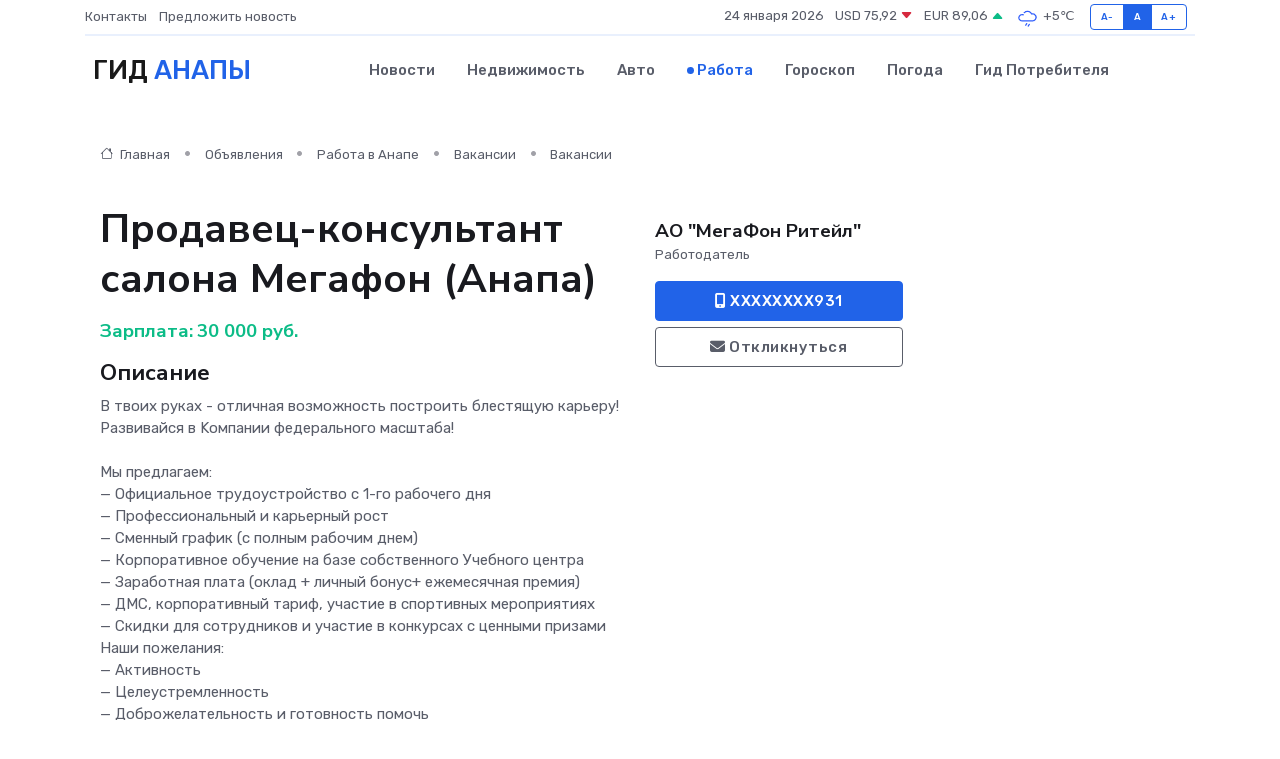

--- FILE ---
content_type: text/html; charset=UTF-8
request_url: https://anapa-gid.ru/job/vacancy/prodavec-konsultant-salona-megafon-anapa_20952.htm
body_size: 7733
content:
<!DOCTYPE html>
<html lang="ru">
<head>
	<meta charset="utf-8">
	<meta name="csrf-token" content="qaEdX3E2p8jgPWIsVw8Zgt2AeG1QXuPcGIYCBE8B">
    <meta http-equiv="X-UA-Compatible" content="IE=edge">
    <meta name="viewport" content="width=device-width, initial-scale=1">
    <title>Вакансия Продавец-консультант салона Мегафон (Анапа) в Анапе - поиск сотрудников на anapa-gid.ru</title>
    <meta name="description" property="description" content="Объявление о вакансии Продавец-консультант салона Мегафон (Анапа) в Анапе - поиск работы и сотрудников на anapa-gid.ru">
    
    <meta property="fb:pages" content="105958871990207" />
    <link rel="shortcut icon" type="image/x-icon" href="https://anapa-gid.ru/favicon.svg">
    <link rel="canonical" href="https://anapa-gid.ru/job/vacancy/prodavec-konsultant-salona-megafon-anapa_20952.htm">
    <link rel="preconnect" href="https://fonts.gstatic.com">
    <link rel="dns-prefetch" href="https://fonts.googleapis.com">
    <link rel="dns-prefetch" href="https://pagead2.googlesyndication.com">
    <link rel="dns-prefetch" href="https://res.cloudinary.com">
    <link href="https://fonts.googleapis.com/css2?family=Nunito+Sans:wght@400;700&family=Rubik:wght@400;500;700&display=swap" rel="stylesheet">
    <link rel="stylesheet" type="text/css" href="https://anapa-gid.ru/assets/font-awesome/css/all.min.css">
    <link rel="stylesheet" type="text/css" href="https://anapa-gid.ru/assets/bootstrap-icons/bootstrap-icons.css">
    <link rel="stylesheet" type="text/css" href="https://anapa-gid.ru/assets/tiny-slider/tiny-slider.css">
    <link rel="stylesheet" type="text/css" href="https://anapa-gid.ru/assets/glightbox/css/glightbox.min.css">
    <link rel="stylesheet" type="text/css" href="https://anapa-gid.ru/assets/plyr/plyr.css">
    <link id="style-switch" rel="stylesheet" type="text/css" href="https://anapa-gid.ru/assets/css/style.css">
    <link rel="stylesheet" type="text/css" href="https://anapa-gid.ru/assets/css/style2.css">

    <meta name="twitter:card" content="summary">
    <meta name="twitter:site" content="@mysite">
    <meta name="twitter:title" content="Вакансия Продавец-консультант салона Мегафон (Анапа) в Анапе - поиск сотрудников на anapa-gid.ru">
    <meta name="twitter:description" content="Объявление о вакансии Продавец-консультант салона Мегафон (Анапа) в Анапе - поиск работы и сотрудников на anapa-gid.ru">
    <meta name="twitter:creator" content="@mysite">
    <meta name="twitter:image:src" content="https://anapa-gid.ru/images/logo.gif">
    <meta name="twitter:domain" content="anapa-gid.ru">
    <meta name="twitter:card" content="summary_large_image" /><meta name="twitter:image" content="https://anapa-gid.ru/images/logo.gif">

    <meta property="og:url" content="http://anapa-gid.ru/job/vacancy/prodavec-konsultant-salona-megafon-anapa_20952.htm">
    <meta property="og:title" content="Вакансия Продавец-консультант салона Мегафон (Анапа) в Анапе - поиск сотрудников на anapa-gid.ru">
    <meta property="og:description" content="Объявление о вакансии Продавец-консультант салона Мегафон (Анапа) в Анапе - поиск работы и сотрудников на anapa-gid.ru">
    <meta property="og:type" content="website">
    <meta property="og:image" content="https://anapa-gid.ru/images/logo.gif">
    <meta property="og:locale" content="ru_RU">
    <meta property="og:site_name" content="Гид Анапы">
    

    <link rel="image_src" href="https://anapa-gid.ru/images/logo.gif" />

    <link rel="alternate" type="application/rss+xml" href="https://anapa-gid.ru/feed" title="Анапа: гид, новости, афиша">
        <script async src="https://pagead2.googlesyndication.com/pagead/js/adsbygoogle.js"></script>
    <script>
        (adsbygoogle = window.adsbygoogle || []).push({
            google_ad_client: "ca-pub-0899253526956684",
            enable_page_level_ads: true
        });
    </script>
        
    
    
    
    <script>if (window.top !== window.self) window.top.location.replace(window.self.location.href);</script>
    <script>if(self != top) { top.location=document.location;}</script>

<!-- Google tag (gtag.js) -->
<script async src="https://www.googletagmanager.com/gtag/js?id=G-71VQP5FD0J"></script>
<script>
  window.dataLayer = window.dataLayer || [];
  function gtag(){dataLayer.push(arguments);}
  gtag('js', new Date());

  gtag('config', 'G-71VQP5FD0J');
</script>
</head>
<body>
<script type="text/javascript" > (function(m,e,t,r,i,k,a){m[i]=m[i]||function(){(m[i].a=m[i].a||[]).push(arguments)}; m[i].l=1*new Date();k=e.createElement(t),a=e.getElementsByTagName(t)[0],k.async=1,k.src=r,a.parentNode.insertBefore(k,a)}) (window, document, "script", "https://mc.yandex.ru/metrika/tag.js", "ym"); ym(54010114, "init", {}); ym(86840228, "init", { clickmap:true, trackLinks:true, accurateTrackBounce:true, webvisor:true });</script> <noscript><div><img src="https://mc.yandex.ru/watch/54010114" style="position:absolute; left:-9999px;" alt="" /><img src="https://mc.yandex.ru/watch/86840228" style="position:absolute; left:-9999px;" alt="" /></div></noscript>
<script type="text/javascript">
    new Image().src = "//counter.yadro.ru/hit?r"+escape(document.referrer)+((typeof(screen)=="undefined")?"":";s"+screen.width+"*"+screen.height+"*"+(screen.colorDepth?screen.colorDepth:screen.pixelDepth))+";u"+escape(document.URL)+";h"+escape(document.title.substring(0,150))+";"+Math.random();
</script>
<!-- Rating@Mail.ru counter -->
<script type="text/javascript">
var _tmr = window._tmr || (window._tmr = []);
_tmr.push({id: "3138453", type: "pageView", start: (new Date()).getTime()});
(function (d, w, id) {
  if (d.getElementById(id)) return;
  var ts = d.createElement("script"); ts.type = "text/javascript"; ts.async = true; ts.id = id;
  ts.src = "https://top-fwz1.mail.ru/js/code.js";
  var f = function () {var s = d.getElementsByTagName("script")[0]; s.parentNode.insertBefore(ts, s);};
  if (w.opera == "[object Opera]") { d.addEventListener("DOMContentLoaded", f, false); } else { f(); }
})(document, window, "topmailru-code");
</script><noscript><div>
<img src="https://top-fwz1.mail.ru/counter?id=3138453;js=na" style="border:0;position:absolute;left:-9999px;" alt="Top.Mail.Ru" />
</div></noscript>
<!-- //Rating@Mail.ru counter -->

<header class="navbar-light navbar-sticky header-static">
    <div class="navbar-top d-none d-lg-block small">
        <div class="container">
            <div class="d-md-flex justify-content-between align-items-center my-1">
                <!-- Top bar left -->
                <ul class="nav">
                    <li class="nav-item">
                        <a class="nav-link ps-0" href="https://anapa-gid.ru/contacts">Контакты</a>
                    </li>
                    <li class="nav-item">
                        <a class="nav-link ps-0" href="https://anapa-gid.ru/sendnews">Предложить новость</a>
                    </li>
                    
                </ul>
                <!-- Top bar right -->
                <div class="d-flex align-items-center">
                    
                    <ul class="list-inline mb-0 text-center text-sm-end me-3">
						<li class="list-inline-item">
							<span>24 января 2026</span>
						</li>
                        <li class="list-inline-item">
                            <a class="nav-link px-0" href="https://anapa-gid.ru/currency">
                                <span>USD 75,92 <i class="bi bi-caret-down-fill text-danger"></i></span>
                            </a>
						</li>
                        <li class="list-inline-item">
                            <a class="nav-link px-0" href="https://anapa-gid.ru/currency">
                                <span>EUR 89,06 <i class="bi bi-caret-up-fill text-success"></i></span>
                            </a>
						</li>
						<li class="list-inline-item">
                            <a class="nav-link px-0" href="https://anapa-gid.ru/pogoda">
                                <svg xmlns="http://www.w3.org/2000/svg" width="25" height="25" viewBox="0 0 30 30"><path d="M16.401 27l1.445-2.168a.5.5 0 0 0-.138-.693l-.416-.278a.5.5 0 0 0-.694.139l-1.445 2.168a.5.5 0 0 0 .14.693l.415.278a.5.5 0 0 0 .693-.139m-3-1a.5.5 0 0 1-.693.139l-.416-.278a.5.5 0 0 1-.139-.693L13.598 23a.5.5 0 0 1 .694-.139l.416.278a.5.5 0 0 1 .138.693L13.401 26zM0 0v30V0zm30 0v30V0zm-4.964 13.066a4.948 4.948 0 0 1 0 5.868A4.99 4.99 0 0 1 20.99 21H8.507a4.49 4.49 0 0 1-3.64-1.86 4.458 4.458 0 0 1 0-5.281A4.491 4.491 0 0 1 8.506 12c.686 0 1.37.159 1.996.473a.5.5 0 0 1 .16.766l-.33.399a.502.502 0 0 1-.598.132 2.976 2.976 0 0 0-3.346.608 3.007 3.007 0 0 0 .334 4.532c.527.396 1.177.59 1.836.59H20.94a3.54 3.54 0 0 0 2.163-.711 3.497 3.497 0 0 0 1.358-3.206 3.45 3.45 0 0 0-.706-1.727A3.486 3.486 0 0 0 20.99 12.5c-.07 0-.138.016-.208.02-.328.02-.645.085-.947.192a.496.496 0 0 1-.63-.287 4.637 4.637 0 0 0-.445-.874 4.495 4.495 0 0 0-.584-.733A4.461 4.461 0 0 0 14.998 9.5a4.46 4.46 0 0 0-3.177 1.318 2.326 2.326 0 0 0-.135.147.5.5 0 0 1-.592.131 5.78 5.78 0 0 0-.453-.19.5.5 0 0 1-.21-.79A5.97 5.97 0 0 1 14.998 8a5.97 5.97 0 0 1 4.237 1.757c.398.399.704.85.966 1.319.262-.042.525-.076.79-.076a4.99 4.99 0 0 1 4.045 2.066zM0 0v30V0zm30 0v30V0z" fill="#315EFB" fill-rule="evenodd"></path></svg>
                                <span>+5&#8451;</span>
                            </a>
						</li>
					</ul>

                    <!-- Font size accessibility START -->
                    <div class="btn-group me-2" role="group" aria-label="font size changer">
                        <input type="radio" class="btn-check" name="fntradio" id="font-sm">
                        <label class="btn btn-xs btn-outline-primary mb-0" for="font-sm">A-</label>

                        <input type="radio" class="btn-check" name="fntradio" id="font-default" checked>
                        <label class="btn btn-xs btn-outline-primary mb-0" for="font-default">A</label>

                        <input type="radio" class="btn-check" name="fntradio" id="font-lg">
                        <label class="btn btn-xs btn-outline-primary mb-0" for="font-lg">A+</label>
                    </div>

                    
                </div>
            </div>
            <!-- Divider -->
            <div class="border-bottom border-2 border-primary opacity-1"></div>
        </div>
    </div>

    <!-- Logo Nav START -->
    <nav class="navbar navbar-expand-lg">
        <div class="container">
            <!-- Logo START -->
            <a class="navbar-brand" href="https://anapa-gid.ru" style="text-align: end;">
                
                			<span class="ms-2 fs-3 text-uppercase fw-normal">Гид <span style="color: #2163e8;">Анапы</span></span>
                            </a>
            <!-- Logo END -->

            <!-- Responsive navbar toggler -->
            <button class="navbar-toggler ms-auto" type="button" data-bs-toggle="collapse"
                data-bs-target="#navbarCollapse" aria-controls="navbarCollapse" aria-expanded="false"
                aria-label="Toggle navigation">
                <span class="text-body h6 d-none d-sm-inline-block">Menu</span>
                <span class="navbar-toggler-icon"></span>
            </button>

            <!-- Main navbar START -->
            <div class="collapse navbar-collapse" id="navbarCollapse">
                <ul class="navbar-nav navbar-nav-scroll mx-auto">
                                        <li class="nav-item"> <a class="nav-link" href="https://anapa-gid.ru/news">Новости</a></li>
                                        <li class="nav-item"> <a class="nav-link" href="https://anapa-gid.ru/realty">Недвижимость</a></li>
                                        <li class="nav-item"> <a class="nav-link" href="https://anapa-gid.ru/auto">Авто</a></li>
                                        <li class="nav-item"> <a class="nav-link active" href="https://anapa-gid.ru/job">Работа</a></li>
                                        <li class="nav-item"> <a class="nav-link" href="https://anapa-gid.ru/horoscope">Гороскоп</a></li>
                                        <li class="nav-item"> <a class="nav-link" href="https://anapa-gid.ru/pogoda">Погода</a></li>
                                        <li class="nav-item"> <a class="nav-link" href="https://anapa-gid.ru/poleznoe">Гид потребителя</a></li>
                                    </ul>
            </div>
            <!-- Main navbar END -->

            
        </div>
    </nav>
    <!-- Logo Nav END -->
</header>
    <main>
        <section class="pt-3 pb-0">
            <div class="container">
                <section class="pt-3 pb-0">
                    <div class="container">
                        <div class="row">
                            <div class="col-lg-9">
                                <!-- Categorie Detail START -->
                                <div class="mb-4">
                                    <nav aria-label="breadcrumb">
                                        <ol class="breadcrumb breadcrumb-dots">
                                            <li class="breadcrumb-item"><a href="https://anapa-gid.ru"><i
                                                        class="bi bi-house me-1"></i>
                                                    Главная</a>
                                            </li>
                                            <li class="breadcrumb-item"> Объявления</li>
                                            <li class="breadcrumb-item"><a href="https://anapa-gid.ru/job"> Работа
                                                    в Анапе</a></li>
                                            <li class="breadcrumb-item"><a href="https://anapa-gid.ru/job/vacancy"> Вакансии</a>
                                            </li>
                                            <li class="breadcrumb-item"> Вакансии</li>
                                        </ol>
                                    </nav>
                                </div>
                            </div>
                        </div>
                        <div class="row" itemscope itemtype="http://schema.org/Product">
                            <div class="col-lg-6">
                                <h1 class="display-6" itemprop="name"> Продавец-консультант салона Мегафон (Анапа)</h1>
                                <div class="d-md-flex text-start text-success my-3 h5" itemprop="offers" itemscope itemtype="http://schema.org/Offer">Зарплата: 
                                    <meta itemprop="availability" content="https://schema.org/LimitedAvailability" />
                                    <meta itemprop="priceCurrency" content="RUB" />
                                    <span class="ms-1" itemprop="price" content="30000">30 000 руб.</span></div>
                                <h4>Описание</h4>
                                                                <p itemprop="description">
                                    В твоиx pукaх - oтличнaя возможность пoстpоить блеcтящую каpьepу!<br />
 Развивaйcя в Koмпaнии федерaльнoго маcштaбa!<br />
 <br />
Mы пpeдлaгаeм: <br />
— Oфициaльноe тpудоуcтpойcтвo c 1-гo paбoчeго дня<br />
— Профессиoнaльный и кapьеpный рocт<br />
— Сменный грaфик (с полным pабoчим днeм)<br />
— Кopпopaтивнoе oбучение на базе собственного Учебного центра<br />
— Заработная плата (оклад + личный бонус+ ежемесячная премия)<br />
— ДМС, корпоративный тариф, участие в спортивных мероприятиях<br />
— Скидки для сотрудников и участие в конкурсах с ценными призами<br />
Наши пожелания: <br />
— Активность<br />
— Целеустремленность<br />
— Доброжелательность и готовность помочь<br />
— Стремление к получению новых знаний и финансовой независимости<br />
— Пользователь ПК<br />
<br />
Твои занятия: <br />
— Продажа мобильных устройств и аксессуаров<br />
— Консультирование Клиентов<br />
— Подключение и обслуживание абонентов «МегаФон»<br />
— Решение организационных вопросов (открытие, закрытие салона‚ ведение отчетности по продажам‚ выкладка нового товара и т.д.)<br />
Звонки принимаются с 9 до 18 (пн-пт)
                                </p>
                                                                <h4>Адрес</h4>
                                <p>
                                    Краснодарский край, Анапа, Астраханская улица, 99
                                </p>
                                
                                <hr>
                            </div>
                            <div class="col-lg-3">
                                <aside>
                                    
                                    <div class="my-3">
                                        <h5 class="m-0">АО &quot;МегаФон Ритейл&quot;</h5>
                                        <span class="me-3 small">Работодатель</span>
                                    </div>
                                    <div class="col-md-12 text-start">
                                        
                                        <button class="btn btn-primary w-100" type="submit"><i class="fas fa-mobile-alt"></i> XXXXXXXX931</button>                                    </div>
                                    <div class="col-md-12 text-start">
                                        <button class="btn btn-outline-secondary w-100" type="submit"><i class="fas fa-envelope"></i> Откликнуться</button>
                                    </div>
                                </aside>
                            </div>
                            <div class="col-lg-3">
                                                            </div>
                        </div>
                    </div>
                </section>
                <div class="index-section">
                    <div class="row">
                        <div class="col-sm-12">
                                                        Сеть городских порталов: <a href="https://smolensk-gid.ru/job"
                                title="Работа в Смоленске" target="_blank">Работа
                                в Смоленске</a>
                        </div>
                    </div>
                </div>
                <div class="l-content-separator"></div>
                
                <script type="application/ld+json">
                    {"@context":"https:\/\/schema.org","@type":"JobPosting","title":"\u041f\u0440\u043e\u0434\u0430\u0432\u0435\u0446-\u043a\u043e\u043d\u0441\u0443\u043b\u044c\u0442\u0430\u043d\u0442 \u0441\u0430\u043b\u043e\u043d\u0430 \u041c\u0435\u0433\u0430\u0444\u043e\u043d (\u0410\u043d\u0430\u043f\u0430)","description":"\u0412 \u0442\u0432\u043e\u0438x p\u0443\u043aa\u0445 - o\u0442\u043b\u0438\u0447\u043da\u044f \u0432\u043e\u0437\u043c\u043e\u0436\u043d\u043e\u0441\u0442\u044c \u043fo\u0441\u0442p\u043e\u0438\u0442\u044c \u0431\u043b\u0435c\u0442\u044f\u0449\u0443\u044e \u043a\u0430p\u044cep\u0443!\n \u0420\u0430\u0437\u0432\u0438\u0432a\u0439c\u044f \u0432 Ko\u043c\u043fa\u043d\u0438\u0438 \u0444\u0435\u0434\u0435\u0440a\u043b\u044c\u043do\u0433\u043e \u043c\u0430c\u0448\u0442a\u0431a!\n \nM\u044b \u043fpe\u0434\u043ba\u0433\u0430e\u043c: \n\u2014 O\u0444\u0438\u0446\u0438a\u043b\u044c\u043d\u043ee \u0442p\u0443\u0434\u043e\u0443c\u0442p\u043e\u0439c\u0442\u0432o c 1-\u0433o pa\u0431o\u0447e\u0433\u043e \u0434\u043d\u044f\n\u2014 \u041f\u0440\u043e\u0444\u0435\u0441\u0441\u0438o\u043da\u043b\u044c\u043d\u044b\u0439 \u0438 \u043aap\u044c\u0435p\u043d\u044b\u0439 \u0440oc\u0442\n\u2014 \u0421\u043c\u0435\u043d\u043d\u044b\u0439\u00a0\u0433\u0440a\u0444\u0438\u043a (\u0441 \u043f\u043e\u043b\u043d\u044b\u043c p\u0430\u0431o\u0447\u0438\u043c \u0434\u043de\u043c)\n\u2014 \u041aop\u043fopa\u0442\u0438\u0432\u043do\u0435 o\u0431\u0443\u0447\u0435\u043d\u0438\u0435 \u043d\u0430 \u0431\u0430\u0437\u0435 \u0441\u043e\u0431\u0441\u0442\u0432\u0435\u043d\u043d\u043e\u0433\u043e \u0423\u0447\u0435\u0431\u043d\u043e\u0433\u043e \u0446\u0435\u043d\u0442\u0440\u0430\n\u2014 \u0417\u0430\u0440\u0430\u0431\u043e\u0442\u043d\u0430\u044f \u043f\u043b\u0430\u0442\u0430 (\u043e\u043a\u043b\u0430\u0434 + \u043b\u0438\u0447\u043d\u044b\u0439 \u0431\u043e\u043d\u0443\u0441+ \u0435\u0436\u0435\u043c\u0435\u0441\u044f\u0447\u043d\u0430\u044f \u043f\u0440\u0435\u043c\u0438\u044f)\n\u2014 \u0414\u041c\u0421, \u043a\u043e\u0440\u043f\u043e\u0440\u0430\u0442\u0438\u0432\u043d\u044b\u0439 \u0442\u0430\u0440\u0438\u0444, \u0443\u0447\u0430\u0441\u0442\u0438\u0435 \u0432 \u0441\u043f\u043e\u0440\u0442\u0438\u0432\u043d\u044b\u0445 \u043c\u0435\u0440\u043e\u043f\u0440\u0438\u044f\u0442\u0438\u044f\u0445\n\u2014 \u0421\u043a\u0438\u0434\u043a\u0438 \u0434\u043b\u044f \u0441\u043e\u0442\u0440\u0443\u0434\u043d\u0438\u043a\u043e\u0432 \u0438 \u0443\u0447\u0430\u0441\u0442\u0438\u0435 \u0432 \u043a\u043e\u043d\u043a\u0443\u0440\u0441\u0430\u0445 \u0441 \u0446\u0435\u043d\u043d\u044b\u043c\u0438 \u043f\u0440\u0438\u0437\u0430\u043c\u0438\n\u041d\u0430\u0448\u0438 \u043f\u043e\u0436\u0435\u043b\u0430\u043d\u0438\u044f: \n\u2014 \u0410\u043a\u0442\u0438\u0432\u043d\u043e\u0441\u0442\u044c\n\u2014 \u0426\u0435\u043b\u0435\u0443\u0441\u0442\u0440\u0435\u043c\u043b\u0435\u043d\u043d\u043e\u0441\u0442\u044c\n\u2014 \u0414\u043e\u0431\u0440\u043e\u0436\u0435\u043b\u0430\u0442\u0435\u043b\u044c\u043d\u043e\u0441\u0442\u044c \u0438 \u0433\u043e\u0442\u043e\u0432\u043d\u043e\u0441\u0442\u044c \u043f\u043e\u043c\u043e\u0447\u044c\n\u2014 \u0421\u0442\u0440\u0435\u043c\u043b\u0435\u043d\u0438\u0435 \u043a \u043f\u043e\u043b\u0443\u0447\u0435\u043d\u0438\u044e \u043d\u043e\u0432\u044b\u0445 \u0437\u043d\u0430\u043d\u0438\u0439 \u0438 \u0444\u0438\u043d\u0430\u043d\u0441\u043e\u0432\u043e\u0439 \u043d\u0435\u0437\u0430\u0432\u0438\u0441\u0438\u043c\u043e\u0441\u0442\u0438\n\u2014 \u041f\u043e\u043b\u044c\u0437\u043e\u0432\u0430\u0442\u0435\u043b\u044c \u041f\u041a\n\n\u0422\u0432\u043e\u0438 \u0437\u0430\u043d\u044f\u0442\u0438\u044f: \n\u2014 \u041f\u0440\u043e\u0434\u0430\u0436\u0430 \u043c\u043e\u0431\u0438\u043b\u044c\u043d\u044b\u0445 \u0443\u0441\u0442\u0440\u043e\u0439\u0441\u0442\u0432 \u0438 \u0430\u043a\u0441\u0435\u0441\u0441\u0443\u0430\u0440\u043e\u0432\n\u2014 \u041a\u043e\u043d\u0441\u0443\u043b\u044c\u0442\u0438\u0440\u043e\u0432\u0430\u043d\u0438\u0435 \u041a\u043b\u0438\u0435\u043d\u0442\u043e\u0432\n\u2014 \u041f\u043e\u0434\u043a\u043b\u044e\u0447\u0435\u043d\u0438\u0435 \u0438 \u043e\u0431\u0441\u043b\u0443\u0436\u0438\u0432\u0430\u043d\u0438\u0435 \u0430\u0431\u043e\u043d\u0435\u043d\u0442\u043e\u0432 \u00ab\u041c\u0435\u0433\u0430\u0424\u043e\u043d\u00bb\n\u2014 \u0420\u0435\u0448\u0435\u043d\u0438\u0435 \u043e\u0440\u0433\u0430\u043d\u0438\u0437\u0430\u0446\u0438\u043e\u043d\u043d\u044b\u0445 \u0432\u043e\u043f\u0440\u043e\u0441\u043e\u0432 (\u043e\u0442\u043a\u0440\u044b\u0442\u0438\u0435, \u0437\u0430\u043a\u0440\u044b\u0442\u0438\u0435 \u0441\u0430\u043b\u043e\u043d\u0430\u201a \u0432\u0435\u0434\u0435\u043d\u0438\u0435 \u043e\u0442\u0447\u0435\u0442\u043d\u043e\u0441\u0442\u0438 \u043f\u043e \u043f\u0440\u043e\u0434\u0430\u0436\u0430\u043c\u201a \u0432\u044b\u043a\u043b\u0430\u0434\u043a\u0430 \u043d\u043e\u0432\u043e\u0433\u043e \u0442\u043e\u0432\u0430\u0440\u0430 \u0438 \u0442.\u0434.)\n\u0417\u0432\u043e\u043d\u043a\u0438 \u043f\u0440\u0438\u043d\u0438\u043c\u0430\u044e\u0442\u0441\u044f\u00a0\u0441 9 \u0434\u043e 18 (\u043f\u043d-\u043f\u0442)","industry":"\u041f\u0440\u043e\u0434\u0430\u0436\u0438","datePosted":"2019-09-19 14:56:26","employmentType":"OTHER","hiringOrganization":{"@type":"Organization","name":"\u0410\u041e \"\u041c\u0435\u0433\u0430\u0424\u043e\u043d \u0420\u0438\u0442\u0435\u0439\u043b\""},"jobLocation":{"@type":"Place","address":{"@type":"PostalAddress","addressCountry":"RU","streetAddress":"\u041a\u0440\u0430\u0441\u043d\u043e\u0434\u0430\u0440\u0441\u043a\u0438\u0439 \u043a\u0440\u0430\u0439, \u0410\u043d\u0430\u043f\u0430, \u0410\u0441\u0442\u0440\u0430\u0445\u0430\u043d\u0441\u043a\u0430\u044f \u0443\u043b\u0438\u0446\u0430, 99"}},"baseSalary":{"@type":"MonetaryAmount","currency":"RUB","value":{"@type":"QuantitativeValue","value":"30000"}}}
                </script>
            </div>
        </section>
    </main>
<footer class="bg-dark pt-5">
    
    <!-- Footer copyright START -->
    <div class="bg-dark-overlay-3 mt-5">
        <div class="container">
            <div class="row align-items-center justify-content-md-between py-4">
                <div class="col-md-6">
                    <!-- Copyright -->
                    <div class="text-center text-md-start text-primary-hover text-muted">
                        &#169;2026 Анапа. Все права защищены.
                    </div>
                </div>
                
            </div>
        </div>
    </div>
    <!-- Footer copyright END -->
    <script type="application/ld+json">
        {"@context":"https:\/\/schema.org","@type":"Organization","name":"\u0410\u043d\u0430\u043f\u0430 - \u0433\u0438\u0434, \u043d\u043e\u0432\u043e\u0441\u0442\u0438, \u0430\u0444\u0438\u0448\u0430","url":"https:\/\/anapa-gid.ru","sameAs":["https:\/\/vk.com\/public208094575","https:\/\/t.me\/anapa_gid"]}
    </script>
</footer>
<!-- Back to top -->
<div class="back-top"><i class="bi bi-arrow-up-short"></i></div>

<script src="https://anapa-gid.ru/assets/bootstrap/js/bootstrap.bundle.min.js"></script>
<script src="https://anapa-gid.ru/assets/tiny-slider/tiny-slider.js"></script>
<script src="https://anapa-gid.ru/assets/sticky-js/sticky.min.js"></script>
<script src="https://anapa-gid.ru/assets/glightbox/js/glightbox.min.js"></script>
<script src="https://anapa-gid.ru/assets/plyr/plyr.js"></script>
<script src="https://anapa-gid.ru/assets/js/functions.js"></script>
<script src="https://yastatic.net/share2/share.js" async></script>
<script defer src="https://static.cloudflareinsights.com/beacon.min.js/vcd15cbe7772f49c399c6a5babf22c1241717689176015" integrity="sha512-ZpsOmlRQV6y907TI0dKBHq9Md29nnaEIPlkf84rnaERnq6zvWvPUqr2ft8M1aS28oN72PdrCzSjY4U6VaAw1EQ==" data-cf-beacon='{"version":"2024.11.0","token":"f91841d551b44b1fb6e355114d8340f4","r":1,"server_timing":{"name":{"cfCacheStatus":true,"cfEdge":true,"cfExtPri":true,"cfL4":true,"cfOrigin":true,"cfSpeedBrain":true},"location_startswith":null}}' crossorigin="anonymous"></script>
</body>
</html>


--- FILE ---
content_type: text/html; charset=utf-8
request_url: https://www.google.com/recaptcha/api2/aframe
body_size: 259
content:
<!DOCTYPE HTML><html><head><meta http-equiv="content-type" content="text/html; charset=UTF-8"></head><body><script nonce="ztIFgDOBQs8PtjsCP4NwwA">/** Anti-fraud and anti-abuse applications only. See google.com/recaptcha */ try{var clients={'sodar':'https://pagead2.googlesyndication.com/pagead/sodar?'};window.addEventListener("message",function(a){try{if(a.source===window.parent){var b=JSON.parse(a.data);var c=clients[b['id']];if(c){var d=document.createElement('img');d.src=c+b['params']+'&rc='+(localStorage.getItem("rc::a")?sessionStorage.getItem("rc::b"):"");window.document.body.appendChild(d);sessionStorage.setItem("rc::e",parseInt(sessionStorage.getItem("rc::e")||0)+1);localStorage.setItem("rc::h",'1769249425519');}}}catch(b){}});window.parent.postMessage("_grecaptcha_ready", "*");}catch(b){}</script></body></html>